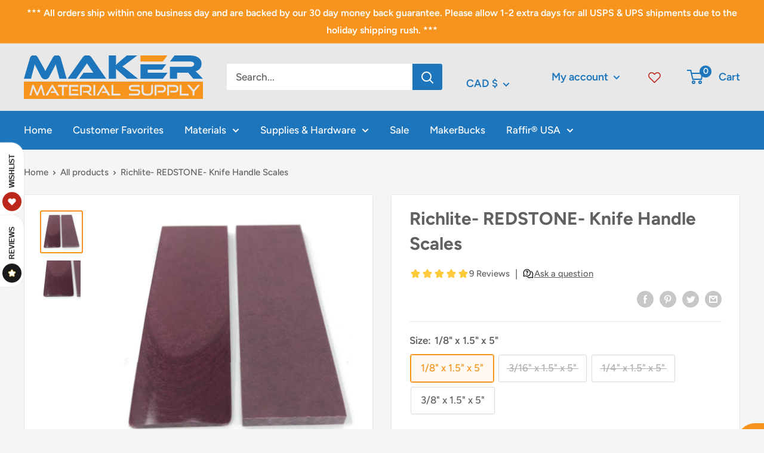

--- FILE ---
content_type: text/css
request_url: https://www.makermaterialsupply.com/cdn/shop/t/13/compiled_assets/styles.css?v=14652
body_size: -7
content:
.footer .rte a:not(.button){color:var(--footer-body-text-color)}.footer .rte a:not(.button):hover{color:var(--footer-accent-color)}.footer .social-media__item svg{opacity:1;color:var(--footer-accent-color);background-color:#fff;border-radius:50%;box-shadow:inset 0 0 0 2px var(--footer-accent-color)}.footer .social-media__item a:hover>svg{color:#cb8e3e;box-shadow:inset 0 0 0 2px #cb8e3e;border:1px solid #cb8e3e}.growave-all-reviews-section .ssw-html-widget--secondary{border:1px solid var(--border-color);background:var(--secondary-background);padding:2em}.growave-all-reviews-section .review-title{display:none!important}.growave-reviews-slider-section .ssw-html-widget--secondary{border:1px solid var(--border-color);background:var(--secondary-background)}#shopify-section-header .nav-bar{background:var(--header-nav-background);color:var(--header-nav-text-color)}#shopify-section-header .nav-bar:after{content:none}#shopify-section-header .nav-bar ul.nav-dropdown{background-color:var(--header-nav-background);color:var(--header-nav-text-color)}#shopify-section-header .nav-bar__item>.nav-dropdown:not(.nav-dropdown--n-column){padding:36px 18px}#shopify-section-header .nav-dropdown--n-column{display:flex;flex-direction:column;flex-wrap:wrap;height:calc(76px + 12*(1.87em + 4px));max-height:calc(100vh - 178px);position:fixed;top:178px;padding:36px 40px;left:0;right:0}@media (min-width: 1480px){#shopify-section-header .nav-dropdown--n-column{padding-left:calc((100vw - 1400px)/2);padding-right:calc((100vw - 1400px)/2)}}#shopify-section-header .nav-dropdown--n-column{top:178px}html[data-scroll="0"] #shopify-section-header .nav-dropdown--n-column{top:223px}html[data-scroll="1"] #shopify-section-header .nav-dropdown--n-column{top:222px}html[data-scroll="2"] #shopify-section-header .nav-dropdown--n-column{top:221px}html[data-scroll="3"] #shopify-section-header .nav-dropdown--n-column{top:220px}html[data-scroll="4"] #shopify-section-header .nav-dropdown--n-column{top:219px}html[data-scroll="5"] #shopify-section-header .nav-dropdown--n-column{top:218px}html[data-scroll="6"] #shopify-section-header .nav-dropdown--n-column{top:217px}html[data-scroll="7"] #shopify-section-header .nav-dropdown--n-column{top:216px}html[data-scroll="8"] #shopify-section-header .nav-dropdown--n-column{top:215px}html[data-scroll="9"] #shopify-section-header .nav-dropdown--n-column{top:214px}html[data-scroll="10"] #shopify-section-header .nav-dropdown--n-column{top:213px}html[data-scroll="11"] #shopify-section-header .nav-dropdown--n-column{top:212px}html[data-scroll="12"] #shopify-section-header .nav-dropdown--n-column{top:211px}html[data-scroll="13"] #shopify-section-header .nav-dropdown--n-column{top:210px}html[data-scroll="14"] #shopify-section-header .nav-dropdown--n-column{top:209px}html[data-scroll="15"] #shopify-section-header .nav-dropdown--n-column{top:208px}html[data-scroll="16"] #shopify-section-header .nav-dropdown--n-column{top:207px}html[data-scroll="17"] #shopify-section-header .nav-dropdown--n-column{top:206px}html[data-scroll="18"] #shopify-section-header .nav-dropdown--n-column{top:205px}html[data-scroll="19"] #shopify-section-header .nav-dropdown--n-column{top:204px}html[data-scroll="20"] #shopify-section-header .nav-dropdown--n-column{top:203px}html[data-scroll="21"] #shopify-section-header .nav-dropdown--n-column{top:202px}html[data-scroll="22"] #shopify-section-header .nav-dropdown--n-column{top:201px}html[data-scroll="23"] #shopify-section-header .nav-dropdown--n-column{top:200px}html[data-scroll="24"] #shopify-section-header .nav-dropdown--n-column{top:199px}html[data-scroll="25"] #shopify-section-header .nav-dropdown--n-column{top:198px}html[data-scroll="26"] #shopify-section-header .nav-dropdown--n-column{top:197px}html[data-scroll="27"] #shopify-section-header .nav-dropdown--n-column{top:196px}html[data-scroll="28"] #shopify-section-header .nav-dropdown--n-column{top:195px}html[data-scroll="29"] #shopify-section-header .nav-dropdown--n-column{top:194px}html[data-scroll="30"] #shopify-section-header .nav-dropdown--n-column{top:193px}html[data-scroll="31"] #shopify-section-header .nav-dropdown--n-column{top:192px}html[data-scroll="32"] #shopify-section-header .nav-dropdown--n-column{top:191px}html[data-scroll="33"] #shopify-section-header .nav-dropdown--n-column{top:190px}html[data-scroll="34"] #shopify-section-header .nav-dropdown--n-column{top:189px}html[data-scroll="35"] #shopify-section-header .nav-dropdown--n-column{top:188px}html[data-scroll="36"] #shopify-section-header .nav-dropdown--n-column{top:187px}html[data-scroll="37"] #shopify-section-header .nav-dropdown--n-column{top:186px}html[data-scroll="38"] #shopify-section-header .nav-dropdown--n-column{top:185px}html[data-scroll="39"] #shopify-section-header .nav-dropdown--n-column{top:184px}html[data-scroll="40"] #shopify-section-header .nav-dropdown--n-column{top:183px}html[data-scroll="41"] #shopify-section-header .nav-dropdown--n-column{top:182px}html[data-scroll="42"] #shopify-section-header .nav-dropdown--n-column{top:181px}html[data-scroll="43"] #shopify-section-header .nav-dropdown--n-column{top:180px}html[data-scroll="44"] #shopify-section-header .nav-dropdown--n-column{top:179px}html[data-scroll="45"] #shopify-section-header .nav-dropdown--n-column{top:178px}#shopify-section-header ul.nav-dropdown--inverse ul.nav-dropdown>svg{display:none}#shopify-section-header ul.nav-dropdown--inverse li:nth-child(-n+24) ul.nav-dropdown{right:unset;left:100%}#shopify-section-header .header__action-item-title.hidden-pocket.hidden-lap{display:none}@media (min-width: 800px){#shopify-section-1542984842027 .rte{margin-left:-50%;margin-right:-50%}}
/*# sourceMappingURL=/cdn/shop/t/13/compiled_assets/styles.css.map?v=14652 */


--- FILE ---
content_type: text/javascript
request_url: https://www.makermaterialsupply.com/cdn/shop/t/13/compiled_assets/scripts.js?v=14652
body_size: -513
content:
(function(){var __sections__={};(function(){for(var i=0,s=document.getElementById("sections-script").getAttribute("data-sections").split(",");i<s.length;i++)__sections__[s[i]]=!0})(),function(){if(__sections__.header)try{const debounce=fn=>{let frame;return(...params)=>{frame&&cancelAnimationFrame(frame),frame=requestAnimationFrame(()=>{fn(...params)})}},storeScroll=()=>{document.documentElement.dataset.scroll=Math.round(window.scrollY)};document.addEventListener("scroll",debounce(storeScroll),{passive:!0}),storeScroll()}catch(e){console.error(e)}}()})();
//# sourceMappingURL=/cdn/shop/t/13/compiled_assets/scripts.js.map?v=14652
